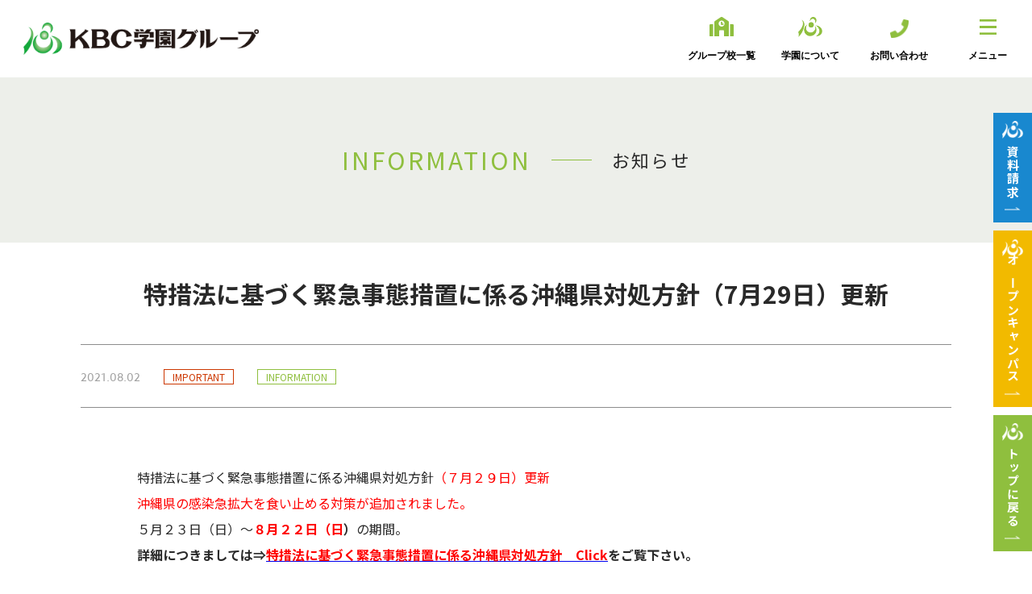

--- FILE ---
content_type: text/html; charset=UTF-8
request_url: https://kbcgroup.jp/10912
body_size: 10194
content:
<!DOCTYPE html>
<html lang="ja">
<head>
<script async src="https://s.yimg.jp/images/listing/tool/cv/ytag.js"></script>
<script>
window.yjDataLayer = window.yjDataLayer || [];
function ytag() { yjDataLayer.push(arguments); }
ytag({"type":"ycl_cookie"});
</script>
<meta charset="utf-8">

<meta name="viewport" content="width=device-width, user-scalable=no, initial-scale=1, maximum-scale=1">
<link rel="icon" href="https://kbcgroup.jp/wp-content/themes/kbcgroup/img/common/favicon.ico" sizes="48x48" type="image/png">
<link rel="apple-touch-icon" href="https://kbcgroup.jp/wp-content/themes/kbcgroup/img/common/apple-touch-icon-180x180.png" sizes="180x180">
<link rel="stylesheet" href="https://use.typekit.net/enk5udd.css">
<script src="https://ajax.googleapis.com/ajax/libs/jquery/3.4.1/jquery.min.js"></script>
<script defer src="https://kbcgroup.jp/wp-content/themes/kbcgroup/js/all.min.js"></script>
<script type="text/javascript" src="https://kbcgroup.jp/wp-content/themes/kbcgroup/js/app.js"></script>
<link href="https://fonts.googleapis.com/css?family=Montserrat:400,500,700i|Noto+Sans+JP:400,700&display=swap" rel="stylesheet">
<link rel="stylesheet" href="https://kbcgroup.jp/wp-content/themes/kbcgroup/style.css">












<link rel="stylesheet" type="text/css" href="https://kbcgroup.jp/wp-content/themes/kbcgroup/css/single.css"/>

<!-- 20220628 GA4 -->
<script async src="https://www.googletagmanager.com/gtag/js?id=G-TGTNFPR594"></script>
<script>
  window.dataLayer = window.dataLayer || [];
  function gtag(){dataLayer.push(arguments);}
  gtag('js', new Date());

  gtag('config', 'G-TGTNFPR594');
</script>

	<style>img:is([sizes="auto" i], [sizes^="auto," i]) { contain-intrinsic-size: 3000px 1500px }</style>
	
		<!-- All in One SEO 4.9.2 - aioseo.com -->
		<title>特措法に基づく緊急事態措置に係る沖縄県対処方針（7月29日）更新 | KBC学園グループ</title>
	<meta name="robots" content="max-snippet:-1, max-image-preview:large, max-video-preview:-1" />
	<meta name="author" content="kbc_master"/>
	<link rel="canonical" href="https://kbcgroup.jp/10912" />
	<meta name="generator" content="All in One SEO (AIOSEO) 4.9.2" />
		<meta property="og:locale" content="ja_JP" />
		<meta property="og:site_name" content="KBC学園グループ | Just another WordPress site" />
		<meta property="og:type" content="article" />
		<meta property="og:title" content="特措法に基づく緊急事態措置に係る沖縄県対処方針（7月29日）更新 | KBC学園グループ" />
		<meta property="og:url" content="https://kbcgroup.jp/10912" />
		<meta property="article:published_time" content="2021-08-02T00:54:30+00:00" />
		<meta property="article:modified_time" content="2021-08-02T00:54:35+00:00" />
		<meta name="twitter:card" content="summary" />
		<meta name="twitter:title" content="特措法に基づく緊急事態措置に係る沖縄県対処方針（7月29日）更新 | KBC学園グループ" />
		<script type="application/ld+json" class="aioseo-schema">
			{"@context":"https:\/\/schema.org","@graph":[{"@type":"Article","@id":"https:\/\/kbcgroup.jp\/10912#article","name":"\u7279\u63aa\u6cd5\u306b\u57fa\u3065\u304f\u7dca\u6025\u4e8b\u614b\u63aa\u7f6e\u306b\u4fc2\u308b\u6c96\u7e04\u770c\u5bfe\u51e6\u65b9\u91dd\uff087\u670829\u65e5\uff09\u66f4\u65b0 | KBC\u5b66\u5712\u30b0\u30eb\u30fc\u30d7","headline":"\u7279\u63aa\u6cd5\u306b\u57fa\u3065\u304f\u7dca\u6025\u4e8b\u614b\u63aa\u7f6e\u306b\u4fc2\u308b\u6c96\u7e04\u770c\u5bfe\u51e6\u65b9\u91dd\uff087\u670829\u65e5\uff09\u66f4\u65b0","author":{"@id":"https:\/\/kbcgroup.jp\/author\/kbc_master#author"},"publisher":{"@id":"https:\/\/kbcgroup.jp\/#organization"},"datePublished":"2021-08-02T09:54:30+09:00","dateModified":"2021-08-02T09:54:35+09:00","inLanguage":"ja","mainEntityOfPage":{"@id":"https:\/\/kbcgroup.jp\/10912#webpage"},"isPartOf":{"@id":"https:\/\/kbcgroup.jp\/10912#webpage"},"articleSection":"IMPORTANT, INFORMATION"},{"@type":"BreadcrumbList","@id":"https:\/\/kbcgroup.jp\/10912#breadcrumblist","itemListElement":[{"@type":"ListItem","@id":"https:\/\/kbcgroup.jp#listItem","position":1,"name":"Home","item":"https:\/\/kbcgroup.jp","nextItem":{"@type":"ListItem","@id":"https:\/\/kbcgroup.jp\/category\/information#listItem","name":"INFORMATION"}},{"@type":"ListItem","@id":"https:\/\/kbcgroup.jp\/category\/information#listItem","position":2,"name":"INFORMATION","item":"https:\/\/kbcgroup.jp\/category\/information","nextItem":{"@type":"ListItem","@id":"https:\/\/kbcgroup.jp\/10912#listItem","name":"\u7279\u63aa\u6cd5\u306b\u57fa\u3065\u304f\u7dca\u6025\u4e8b\u614b\u63aa\u7f6e\u306b\u4fc2\u308b\u6c96\u7e04\u770c\u5bfe\u51e6\u65b9\u91dd\uff087\u670829\u65e5\uff09\u66f4\u65b0"},"previousItem":{"@type":"ListItem","@id":"https:\/\/kbcgroup.jp#listItem","name":"Home"}},{"@type":"ListItem","@id":"https:\/\/kbcgroup.jp\/10912#listItem","position":3,"name":"\u7279\u63aa\u6cd5\u306b\u57fa\u3065\u304f\u7dca\u6025\u4e8b\u614b\u63aa\u7f6e\u306b\u4fc2\u308b\u6c96\u7e04\u770c\u5bfe\u51e6\u65b9\u91dd\uff087\u670829\u65e5\uff09\u66f4\u65b0","previousItem":{"@type":"ListItem","@id":"https:\/\/kbcgroup.jp\/category\/information#listItem","name":"INFORMATION"}}]},{"@type":"Organization","@id":"https:\/\/kbcgroup.jp\/#organization","name":"\u5b66\u6821\u6cd5\u4ebaKBC\u30b0\u30eb\u30fc\u30d7","description":"Just another WordPress site","url":"https:\/\/kbcgroup.jp\/"},{"@type":"Person","@id":"https:\/\/kbcgroup.jp\/author\/kbc_master#author","url":"https:\/\/kbcgroup.jp\/author\/kbc_master","name":"kbc_master","image":{"@type":"ImageObject","@id":"https:\/\/kbcgroup.jp\/10912#authorImage","url":"https:\/\/secure.gravatar.com\/avatar\/d618d7adea172a9e5d01df37d14919d8?s=96&d=mm&r=g","width":96,"height":96,"caption":"kbc_master"}},{"@type":"WebPage","@id":"https:\/\/kbcgroup.jp\/10912#webpage","url":"https:\/\/kbcgroup.jp\/10912","name":"\u7279\u63aa\u6cd5\u306b\u57fa\u3065\u304f\u7dca\u6025\u4e8b\u614b\u63aa\u7f6e\u306b\u4fc2\u308b\u6c96\u7e04\u770c\u5bfe\u51e6\u65b9\u91dd\uff087\u670829\u65e5\uff09\u66f4\u65b0 | KBC\u5b66\u5712\u30b0\u30eb\u30fc\u30d7","inLanguage":"ja","isPartOf":{"@id":"https:\/\/kbcgroup.jp\/#website"},"breadcrumb":{"@id":"https:\/\/kbcgroup.jp\/10912#breadcrumblist"},"author":{"@id":"https:\/\/kbcgroup.jp\/author\/kbc_master#author"},"creator":{"@id":"https:\/\/kbcgroup.jp\/author\/kbc_master#author"},"datePublished":"2021-08-02T09:54:30+09:00","dateModified":"2021-08-02T09:54:35+09:00"},{"@type":"WebSite","@id":"https:\/\/kbcgroup.jp\/#website","url":"https:\/\/kbcgroup.jp\/","name":"KBC\u5b66\u5712\u30b0\u30eb\u30fc\u30d7","description":"Just another WordPress site","inLanguage":"ja","publisher":{"@id":"https:\/\/kbcgroup.jp\/#organization"}}]}
		</script>
		<!-- All in One SEO -->

<link rel='dns-prefetch' href='//www.googletagmanager.com' />
<script type="text/javascript">
/* <![CDATA[ */
window._wpemojiSettings = {"baseUrl":"https:\/\/s.w.org\/images\/core\/emoji\/15.0.3\/72x72\/","ext":".png","svgUrl":"https:\/\/s.w.org\/images\/core\/emoji\/15.0.3\/svg\/","svgExt":".svg","source":{"concatemoji":"https:\/\/kbcgroup.jp\/wp-includes\/js\/wp-emoji-release.min.js?ver=6.7.4"}};
/*! This file is auto-generated */
!function(i,n){var o,s,e;function c(e){try{var t={supportTests:e,timestamp:(new Date).valueOf()};sessionStorage.setItem(o,JSON.stringify(t))}catch(e){}}function p(e,t,n){e.clearRect(0,0,e.canvas.width,e.canvas.height),e.fillText(t,0,0);var t=new Uint32Array(e.getImageData(0,0,e.canvas.width,e.canvas.height).data),r=(e.clearRect(0,0,e.canvas.width,e.canvas.height),e.fillText(n,0,0),new Uint32Array(e.getImageData(0,0,e.canvas.width,e.canvas.height).data));return t.every(function(e,t){return e===r[t]})}function u(e,t,n){switch(t){case"flag":return n(e,"\ud83c\udff3\ufe0f\u200d\u26a7\ufe0f","\ud83c\udff3\ufe0f\u200b\u26a7\ufe0f")?!1:!n(e,"\ud83c\uddfa\ud83c\uddf3","\ud83c\uddfa\u200b\ud83c\uddf3")&&!n(e,"\ud83c\udff4\udb40\udc67\udb40\udc62\udb40\udc65\udb40\udc6e\udb40\udc67\udb40\udc7f","\ud83c\udff4\u200b\udb40\udc67\u200b\udb40\udc62\u200b\udb40\udc65\u200b\udb40\udc6e\u200b\udb40\udc67\u200b\udb40\udc7f");case"emoji":return!n(e,"\ud83d\udc26\u200d\u2b1b","\ud83d\udc26\u200b\u2b1b")}return!1}function f(e,t,n){var r="undefined"!=typeof WorkerGlobalScope&&self instanceof WorkerGlobalScope?new OffscreenCanvas(300,150):i.createElement("canvas"),a=r.getContext("2d",{willReadFrequently:!0}),o=(a.textBaseline="top",a.font="600 32px Arial",{});return e.forEach(function(e){o[e]=t(a,e,n)}),o}function t(e){var t=i.createElement("script");t.src=e,t.defer=!0,i.head.appendChild(t)}"undefined"!=typeof Promise&&(o="wpEmojiSettingsSupports",s=["flag","emoji"],n.supports={everything:!0,everythingExceptFlag:!0},e=new Promise(function(e){i.addEventListener("DOMContentLoaded",e,{once:!0})}),new Promise(function(t){var n=function(){try{var e=JSON.parse(sessionStorage.getItem(o));if("object"==typeof e&&"number"==typeof e.timestamp&&(new Date).valueOf()<e.timestamp+604800&&"object"==typeof e.supportTests)return e.supportTests}catch(e){}return null}();if(!n){if("undefined"!=typeof Worker&&"undefined"!=typeof OffscreenCanvas&&"undefined"!=typeof URL&&URL.createObjectURL&&"undefined"!=typeof Blob)try{var e="postMessage("+f.toString()+"("+[JSON.stringify(s),u.toString(),p.toString()].join(",")+"));",r=new Blob([e],{type:"text/javascript"}),a=new Worker(URL.createObjectURL(r),{name:"wpTestEmojiSupports"});return void(a.onmessage=function(e){c(n=e.data),a.terminate(),t(n)})}catch(e){}c(n=f(s,u,p))}t(n)}).then(function(e){for(var t in e)n.supports[t]=e[t],n.supports.everything=n.supports.everything&&n.supports[t],"flag"!==t&&(n.supports.everythingExceptFlag=n.supports.everythingExceptFlag&&n.supports[t]);n.supports.everythingExceptFlag=n.supports.everythingExceptFlag&&!n.supports.flag,n.DOMReady=!1,n.readyCallback=function(){n.DOMReady=!0}}).then(function(){return e}).then(function(){var e;n.supports.everything||(n.readyCallback(),(e=n.source||{}).concatemoji?t(e.concatemoji):e.wpemoji&&e.twemoji&&(t(e.twemoji),t(e.wpemoji)))}))}((window,document),window._wpemojiSettings);
/* ]]> */
</script>
<link rel='stylesheet' id='envira-tags-tags-frontend-css' href='https://kbcgroup.jp/wp-content/plugins/envira-tags/assets/css/frontend.css?ver=1.13.1' type='text/css' media='all' />
<style id='wp-emoji-styles-inline-css' type='text/css'>

	img.wp-smiley, img.emoji {
		display: inline !important;
		border: none !important;
		box-shadow: none !important;
		height: 1em !important;
		width: 1em !important;
		margin: 0 0.07em !important;
		vertical-align: -0.1em !important;
		background: none !important;
		padding: 0 !important;
	}
</style>
<link rel='stylesheet' id='wp-block-library-css' href='https://kbcgroup.jp/wp-includes/css/dist/block-library/style.min.css?ver=6.7.4' type='text/css' media='all' />
<link rel='stylesheet' id='aioseo/css/src/vue/standalone/blocks/table-of-contents/global.scss-css' href='https://kbcgroup.jp/wp-content/plugins/all-in-one-seo-pack/dist/Lite/assets/css/table-of-contents/global.e90f6d47.css?ver=4.9.2' type='text/css' media='all' />
<style id='classic-theme-styles-inline-css' type='text/css'>
/*! This file is auto-generated */
.wp-block-button__link{color:#fff;background-color:#32373c;border-radius:9999px;box-shadow:none;text-decoration:none;padding:calc(.667em + 2px) calc(1.333em + 2px);font-size:1.125em}.wp-block-file__button{background:#32373c;color:#fff;text-decoration:none}
</style>
<style id='global-styles-inline-css' type='text/css'>
:root{--wp--preset--aspect-ratio--square: 1;--wp--preset--aspect-ratio--4-3: 4/3;--wp--preset--aspect-ratio--3-4: 3/4;--wp--preset--aspect-ratio--3-2: 3/2;--wp--preset--aspect-ratio--2-3: 2/3;--wp--preset--aspect-ratio--16-9: 16/9;--wp--preset--aspect-ratio--9-16: 9/16;--wp--preset--color--black: #000000;--wp--preset--color--cyan-bluish-gray: #abb8c3;--wp--preset--color--white: #ffffff;--wp--preset--color--pale-pink: #f78da7;--wp--preset--color--vivid-red: #cf2e2e;--wp--preset--color--luminous-vivid-orange: #ff6900;--wp--preset--color--luminous-vivid-amber: #fcb900;--wp--preset--color--light-green-cyan: #7bdcb5;--wp--preset--color--vivid-green-cyan: #00d084;--wp--preset--color--pale-cyan-blue: #8ed1fc;--wp--preset--color--vivid-cyan-blue: #0693e3;--wp--preset--color--vivid-purple: #9b51e0;--wp--preset--gradient--vivid-cyan-blue-to-vivid-purple: linear-gradient(135deg,rgba(6,147,227,1) 0%,rgb(155,81,224) 100%);--wp--preset--gradient--light-green-cyan-to-vivid-green-cyan: linear-gradient(135deg,rgb(122,220,180) 0%,rgb(0,208,130) 100%);--wp--preset--gradient--luminous-vivid-amber-to-luminous-vivid-orange: linear-gradient(135deg,rgba(252,185,0,1) 0%,rgba(255,105,0,1) 100%);--wp--preset--gradient--luminous-vivid-orange-to-vivid-red: linear-gradient(135deg,rgba(255,105,0,1) 0%,rgb(207,46,46) 100%);--wp--preset--gradient--very-light-gray-to-cyan-bluish-gray: linear-gradient(135deg,rgb(238,238,238) 0%,rgb(169,184,195) 100%);--wp--preset--gradient--cool-to-warm-spectrum: linear-gradient(135deg,rgb(74,234,220) 0%,rgb(151,120,209) 20%,rgb(207,42,186) 40%,rgb(238,44,130) 60%,rgb(251,105,98) 80%,rgb(254,248,76) 100%);--wp--preset--gradient--blush-light-purple: linear-gradient(135deg,rgb(255,206,236) 0%,rgb(152,150,240) 100%);--wp--preset--gradient--blush-bordeaux: linear-gradient(135deg,rgb(254,205,165) 0%,rgb(254,45,45) 50%,rgb(107,0,62) 100%);--wp--preset--gradient--luminous-dusk: linear-gradient(135deg,rgb(255,203,112) 0%,rgb(199,81,192) 50%,rgb(65,88,208) 100%);--wp--preset--gradient--pale-ocean: linear-gradient(135deg,rgb(255,245,203) 0%,rgb(182,227,212) 50%,rgb(51,167,181) 100%);--wp--preset--gradient--electric-grass: linear-gradient(135deg,rgb(202,248,128) 0%,rgb(113,206,126) 100%);--wp--preset--gradient--midnight: linear-gradient(135deg,rgb(2,3,129) 0%,rgb(40,116,252) 100%);--wp--preset--font-size--small: 13px;--wp--preset--font-size--medium: 20px;--wp--preset--font-size--large: 36px;--wp--preset--font-size--x-large: 42px;--wp--preset--spacing--20: 0.44rem;--wp--preset--spacing--30: 0.67rem;--wp--preset--spacing--40: 1rem;--wp--preset--spacing--50: 1.5rem;--wp--preset--spacing--60: 2.25rem;--wp--preset--spacing--70: 3.38rem;--wp--preset--spacing--80: 5.06rem;--wp--preset--shadow--natural: 6px 6px 9px rgba(0, 0, 0, 0.2);--wp--preset--shadow--deep: 12px 12px 50px rgba(0, 0, 0, 0.4);--wp--preset--shadow--sharp: 6px 6px 0px rgba(0, 0, 0, 0.2);--wp--preset--shadow--outlined: 6px 6px 0px -3px rgba(255, 255, 255, 1), 6px 6px rgba(0, 0, 0, 1);--wp--preset--shadow--crisp: 6px 6px 0px rgba(0, 0, 0, 1);}:where(.is-layout-flex){gap: 0.5em;}:where(.is-layout-grid){gap: 0.5em;}body .is-layout-flex{display: flex;}.is-layout-flex{flex-wrap: wrap;align-items: center;}.is-layout-flex > :is(*, div){margin: 0;}body .is-layout-grid{display: grid;}.is-layout-grid > :is(*, div){margin: 0;}:where(.wp-block-columns.is-layout-flex){gap: 2em;}:where(.wp-block-columns.is-layout-grid){gap: 2em;}:where(.wp-block-post-template.is-layout-flex){gap: 1.25em;}:where(.wp-block-post-template.is-layout-grid){gap: 1.25em;}.has-black-color{color: var(--wp--preset--color--black) !important;}.has-cyan-bluish-gray-color{color: var(--wp--preset--color--cyan-bluish-gray) !important;}.has-white-color{color: var(--wp--preset--color--white) !important;}.has-pale-pink-color{color: var(--wp--preset--color--pale-pink) !important;}.has-vivid-red-color{color: var(--wp--preset--color--vivid-red) !important;}.has-luminous-vivid-orange-color{color: var(--wp--preset--color--luminous-vivid-orange) !important;}.has-luminous-vivid-amber-color{color: var(--wp--preset--color--luminous-vivid-amber) !important;}.has-light-green-cyan-color{color: var(--wp--preset--color--light-green-cyan) !important;}.has-vivid-green-cyan-color{color: var(--wp--preset--color--vivid-green-cyan) !important;}.has-pale-cyan-blue-color{color: var(--wp--preset--color--pale-cyan-blue) !important;}.has-vivid-cyan-blue-color{color: var(--wp--preset--color--vivid-cyan-blue) !important;}.has-vivid-purple-color{color: var(--wp--preset--color--vivid-purple) !important;}.has-black-background-color{background-color: var(--wp--preset--color--black) !important;}.has-cyan-bluish-gray-background-color{background-color: var(--wp--preset--color--cyan-bluish-gray) !important;}.has-white-background-color{background-color: var(--wp--preset--color--white) !important;}.has-pale-pink-background-color{background-color: var(--wp--preset--color--pale-pink) !important;}.has-vivid-red-background-color{background-color: var(--wp--preset--color--vivid-red) !important;}.has-luminous-vivid-orange-background-color{background-color: var(--wp--preset--color--luminous-vivid-orange) !important;}.has-luminous-vivid-amber-background-color{background-color: var(--wp--preset--color--luminous-vivid-amber) !important;}.has-light-green-cyan-background-color{background-color: var(--wp--preset--color--light-green-cyan) !important;}.has-vivid-green-cyan-background-color{background-color: var(--wp--preset--color--vivid-green-cyan) !important;}.has-pale-cyan-blue-background-color{background-color: var(--wp--preset--color--pale-cyan-blue) !important;}.has-vivid-cyan-blue-background-color{background-color: var(--wp--preset--color--vivid-cyan-blue) !important;}.has-vivid-purple-background-color{background-color: var(--wp--preset--color--vivid-purple) !important;}.has-black-border-color{border-color: var(--wp--preset--color--black) !important;}.has-cyan-bluish-gray-border-color{border-color: var(--wp--preset--color--cyan-bluish-gray) !important;}.has-white-border-color{border-color: var(--wp--preset--color--white) !important;}.has-pale-pink-border-color{border-color: var(--wp--preset--color--pale-pink) !important;}.has-vivid-red-border-color{border-color: var(--wp--preset--color--vivid-red) !important;}.has-luminous-vivid-orange-border-color{border-color: var(--wp--preset--color--luminous-vivid-orange) !important;}.has-luminous-vivid-amber-border-color{border-color: var(--wp--preset--color--luminous-vivid-amber) !important;}.has-light-green-cyan-border-color{border-color: var(--wp--preset--color--light-green-cyan) !important;}.has-vivid-green-cyan-border-color{border-color: var(--wp--preset--color--vivid-green-cyan) !important;}.has-pale-cyan-blue-border-color{border-color: var(--wp--preset--color--pale-cyan-blue) !important;}.has-vivid-cyan-blue-border-color{border-color: var(--wp--preset--color--vivid-cyan-blue) !important;}.has-vivid-purple-border-color{border-color: var(--wp--preset--color--vivid-purple) !important;}.has-vivid-cyan-blue-to-vivid-purple-gradient-background{background: var(--wp--preset--gradient--vivid-cyan-blue-to-vivid-purple) !important;}.has-light-green-cyan-to-vivid-green-cyan-gradient-background{background: var(--wp--preset--gradient--light-green-cyan-to-vivid-green-cyan) !important;}.has-luminous-vivid-amber-to-luminous-vivid-orange-gradient-background{background: var(--wp--preset--gradient--luminous-vivid-amber-to-luminous-vivid-orange) !important;}.has-luminous-vivid-orange-to-vivid-red-gradient-background{background: var(--wp--preset--gradient--luminous-vivid-orange-to-vivid-red) !important;}.has-very-light-gray-to-cyan-bluish-gray-gradient-background{background: var(--wp--preset--gradient--very-light-gray-to-cyan-bluish-gray) !important;}.has-cool-to-warm-spectrum-gradient-background{background: var(--wp--preset--gradient--cool-to-warm-spectrum) !important;}.has-blush-light-purple-gradient-background{background: var(--wp--preset--gradient--blush-light-purple) !important;}.has-blush-bordeaux-gradient-background{background: var(--wp--preset--gradient--blush-bordeaux) !important;}.has-luminous-dusk-gradient-background{background: var(--wp--preset--gradient--luminous-dusk) !important;}.has-pale-ocean-gradient-background{background: var(--wp--preset--gradient--pale-ocean) !important;}.has-electric-grass-gradient-background{background: var(--wp--preset--gradient--electric-grass) !important;}.has-midnight-gradient-background{background: var(--wp--preset--gradient--midnight) !important;}.has-small-font-size{font-size: var(--wp--preset--font-size--small) !important;}.has-medium-font-size{font-size: var(--wp--preset--font-size--medium) !important;}.has-large-font-size{font-size: var(--wp--preset--font-size--large) !important;}.has-x-large-font-size{font-size: var(--wp--preset--font-size--x-large) !important;}
:where(.wp-block-post-template.is-layout-flex){gap: 1.25em;}:where(.wp-block-post-template.is-layout-grid){gap: 1.25em;}
:where(.wp-block-columns.is-layout-flex){gap: 2em;}:where(.wp-block-columns.is-layout-grid){gap: 2em;}
:root :where(.wp-block-pullquote){font-size: 1.5em;line-height: 1.6;}
</style>
<link rel='stylesheet' id='wp-pagenavi-css' href='https://kbcgroup.jp/wp-content/plugins/wp-pagenavi/pagenavi-css.css?ver=2.70' type='text/css' media='all' />
<link rel="https://api.w.org/" href="https://kbcgroup.jp/wp-json/" /><link rel="alternate" title="JSON" type="application/json" href="https://kbcgroup.jp/wp-json/wp/v2/posts/10912" /><link rel="EditURI" type="application/rsd+xml" title="RSD" href="https://kbcgroup.jp/xmlrpc.php?rsd" />
<meta name="generator" content="WordPress 6.7.4" />
<link rel='shortlink' href='https://kbcgroup.jp/?p=10912' />
<link rel="alternate" title="oEmbed (JSON)" type="application/json+oembed" href="https://kbcgroup.jp/wp-json/oembed/1.0/embed?url=https%3A%2F%2Fkbcgroup.jp%2F10912" />
<link rel="alternate" title="oEmbed (XML)" type="text/xml+oembed" href="https://kbcgroup.jp/wp-json/oembed/1.0/embed?url=https%3A%2F%2Fkbcgroup.jp%2F10912&#038;format=xml" />
<meta name="generator" content="Site Kit by Google 1.168.0" /><meta name="generator" content="performance-lab 4.0.0; plugins: speculation-rules">
<meta name="generator" content="speculation-rules 1.6.0">

<!-- Google タグ マネージャー スニペット (Site Kit が追加) -->
<script type="text/javascript">
/* <![CDATA[ */

			( function( w, d, s, l, i ) {
				w[l] = w[l] || [];
				w[l].push( {'gtm.start': new Date().getTime(), event: 'gtm.js'} );
				var f = d.getElementsByTagName( s )[0],
					j = d.createElement( s ), dl = l != 'dataLayer' ? '&l=' + l : '';
				j.async = true;
				j.src = 'https://www.googletagmanager.com/gtm.js?id=' + i + dl;
				f.parentNode.insertBefore( j, f );
			} )( window, document, 'script', 'dataLayer', 'GTM-N3274FC3' );
			
/* ]]> */
</script>

<!-- (ここまで) Google タグ マネージャー スニペット (Site Kit が追加) -->
</head>

<body class="post-template-default single single-post postid-10912 single-format-standard">

<div id="wrapper">

<header>
			<p class="logo"><a href="https://kbcgroup.jp" class="blog_title">KBC学園グループ</a></p>
		<div class="navs">
		<div class="menu-header_nav-container"><ul id="menu-header_nav" class="menu"><li id="menu-item-47"><a href="https://kbcgroup.jp/guardian"><span>保護者の方へ</span></a></li>
<li id="menu-item-46"><a href="https://kbcgroup.jp/teachers"><span>中学・高校の先生方へ</span></a></li>
<li id="menu-item-45"><a href="https://kbcgroup.jp/companies"><span>採用企業の皆様へ</span></a></li>
<li id="menu-item-44"><a href="https://kbcgroup.jp/recruit"><span>教職員採用情報</span></a></li>
</ul></div>		<ul class="h_btns">
			<li class="d_menu">
				<a href="#school_nav" class="noscroll"><span>グループ校一覧</span></a>
				<div id="school_nav" class="d_menus"><ul id="menu-school_nav" class="menu"><li id="menu-item-48"><a target="_blank" href="https://www.kbc.ac.jp/">国際電子ビジネス専門学校<i class="fas fa-angle-right"></i></a></li>
<li id="menu-item-49"><a target="_blank" href="https://www.okinawa-o-hara.ac.jp/">沖縄大原簿記公務員専門学校<i class="fas fa-angle-right"></i></a></li>
<li id="menu-item-50"><a target="_blank" href="https://www.lcare.ac.jp/news_event/news/%e3%82%a8%e3%83%ab%e3%82%b1%e3%82%a2%e3%81%8c%e3%83%91%e3%82%a6%e3%83%bc%e3%82%a2%e3%83%83%e3%83%97%e3%81%97%e3%81%a6%e3%83%aa%e3%83%8b%e3%83%a5%e3%83%bc%e3%82%a2%e3%83%ab/">エルケア医療保育専門学校<i class="fas fa-angle-right"></i></a></li>
<li id="menu-item-51"><a target="_blank" href="https://www.ida.ac.jp/">インターナショナルデザインアカデミー<i class="fas fa-angle-right"></i></a></li>
<li id="menu-item-52"><a target="_blank" href="https://www.irc.ac.jp/">インターナショナルリゾートカレッジ<i class="fas fa-angle-right"></i></a></li>
<li id="menu-item-53"><a target="_blank" href="https://www.pet.ac.jp/">沖縄ペットワールド専門学校<i class="fas fa-angle-right"></i></a></li>
<li id="menu-item-54"><a target="_blank" href="https://www.bmode.ac.jp/">ビューティーモードカレッジ<i class="fas fa-angle-right"></i></a></li>
<li id="menu-item-55"><a target="_blank" href="https://hi.ida.ac.jp/">KBC高等学院 | 未来高等学校 沖縄学習センター<i class="fas fa-angle-right"></i></a></li>
</ul></div>			</li>
			<li class="d_menu">
				<a href="#about_nav" class="noscroll"><span>学園について</span></a>
				<div id="about_nav" class="d_menus"><ul id="menu-about_nav" class="menu"><li id="menu-item-58"><a href="https://kbcgroup.jp/philosophy">学園長・理事長挨拶／企業理念・教育理念<i class="fas fa-angle-right"></i></a></li>
<li id="menu-item-61"><a href="https://kbcgroup.jp/mind">私たちKBC学園の想い<i class="fas fa-angle-right"></i></a></li>
<li id="menu-item-60"><a href="https://kbcgroup.jp/support">就職サポート<i class="fas fa-angle-right"></i></a></li>
<li id="menu-item-59"><a href="https://kbcgroup.jp/scholarship">学費支援制度<i class="fas fa-angle-right"></i></a></li>
<li id="menu-item-56"><a href="https://kbcgroup.jp/history">KBC学園の沿革<i class="fas fa-angle-right"></i></a></li>
<li id="menu-item-57"><a href="https://kbcgroup.jp/business">事業領域｜グループ一覧<i class="fas fa-angle-right"></i></a></li>
</ul></div>			</li>
			<li><a href="/contact"><span>お問い合わせ</span></a></li>
			<li><a href="#nav" class="modalBtn noscroll"><span>メニュー</span></a></li>
		</ul>
	</div>
</header>
<main>


<section id="mv">
	<div class="titles">
		<span>INFORMATION</span>
		<h1>お知らせ</h1>
	</div>
</section>

<section id="sec_content">
	<div class="inner2">
		<h2>特措法に基づく緊急事態措置に係る沖縄県対処方針（7月29日）更新</h2>
		<p>
    	<span class="date">2021.08.02</span>
							<span class="cat cat13">IMPORTANT</span>
							<span class="cat cat12">INFORMATION</span>
					</p>
    <div><p>特措法に基づく緊急事態措置に係る沖縄県対処方針<span style="color: #ff0000;">（７月２９日）更新</span></p>
<p><span style="color: #ff0000;">沖縄県の感染急拡大を食い止める対策が追加されました。</span></p>
<p>５月２３日（日）～<strong><span style="color: #ff0000;">８月２２日（日</span>）</strong>の期間。</p>
<h4>詳細につきましては⇒<a href="https://kbcgroup.jp/wp-content/uploads/2021/08/0729.pdf"><span style="color: #ff0000;">特措法に基づく緊急事態措置に係る沖縄県対処方針　Click</span></a>をご覧下さい。</h4>
</div>
	</div>
</section>

<div class="next_prev">
  <div class="inner2">
    <div>
      <p><a href="https://kbcgroup.jp/10856" rel="prev">前へ</a></p>
      <p><a href="/information"><i class="fas fa-th"></i></a></p>
      <p><a href="https://kbcgroup.jp/10923" rel="next">次へ</a></p>
    </div>
  </div>
</div>


</main>
<footer>
  <div id="fwrap1">
    <div class="inner2">
      <div>
        <div>
          <p>KBC学園の教育について</p>
          <div class="menu-fnav1-container"><ul id="menu-fnav1" class="menu"><li><a href="https://kbcgroup.jp/system">KBC学園だからできる教育</a></li>
<li><a href="https://kbcgroup.jp/jissen">職業実践専門課程</a></li>
<li><a href="https://kbcgroup.jp/kokorozashi">志学</a></li>
</ul></div>        </div>
        <div>
          <p>進路に迷っている高校生の皆さんへ</p>
          <div class="menu-fnav2-container"><ul id="menu-fnav2" class="menu"><li><a href="https://kbcgroup.jp/shinro">進路について考える</a></li>
<li><a href="https://kbcgroup.jp/subject-search">興味のある学科から学校を探す</a></li>
<li><a href="https://kbcgroup.jp/genre-search">興味のある職業・分野から学校を探す</a></li>
</ul></div>        </div>
        <div>
          <p>KBC学園について</p>
          <div class="menu-fnav3-container"><ul id="menu-fnav3" class="menu"><li><a href="https://kbcgroup.jp/philosophy">学園長・理事長のご挨拶</a></li>
<li><a href="https://kbcgroup.jp/support">KBC学園の就職サポート</a></li>
<li><a href="https://kbcgroup.jp/scholarship">KBC学園の学費支援制度</a></li>
<li><a href="https://kbcgroup.jp/history">沿革</a></li>
<li><a href="https://kbcgroup.jp/public">情報公開</a></li>
<li><a target="_blank" href="https://kbcgroup.jp/wp-content/themes/kbcgroup/dl/privacy-policy.pdf">プライバシー・ポリシー</a></li>
</ul></div>        </div>
        <div>
          <div class="menu-fnav4-container"><ul id="menu-fnav4" class="menu"><li><a href="https://kbcgroup.jp/recruit">教職員採用情報</a></li>
<li><a href="https://kbcgroup.jp/companies">採用企業の皆様へ</a></li>
<li><a href="https://kbcgroup.jp/teachers">中学・高校の先生方へ</a></li>
<li><a href="https://kbcgroup.jp/guardian">保護者の方へ</a></li>
</ul></div>        </div>
      </div>
    </div>
  </div>
  <div id="fwrap2">
    <div class="inner2">
      <div>
        <div>
          <p><a href="/"><img src="https://kbcgroup.jp/wp-content/themes/kbcgroup/img/common/flogo.png" alt="KBC GROUP" /></a></p>
        </div>
        <div>
          <p>グループ校</p>
          <div>

              <div>
                <a href="https://www.kbc.ac.jp/" target="_blank">専修学校<br>国際電子ビジネス専門学校</a><br>
                <a href="tel:0120611590">0120-611-590</a>
              </div>
              <div>
                <a href="https://www.okinawa-o-hara.ac.jp/" target="_blank">専修学校<br>沖縄大原簿記公務員専門学校</a><br>
                <a href="tel:098-861-1492">098-861-1492</a>
              </div>
              <div>
                <a href="https://www.lcare.ac.jp/news_event/news/%e3%82%a8%e3%83%ab%e3%82%b1%e3%82%a2%e3%81%8c%e3%83%91%e3%82%a6%e3%83%bc%e3%82%a2%e3%83%83%e3%83%97%e3%81%97%e3%81%a6%e3%83%aa%e3%83%8b%e3%83%a5%e3%83%bc%e3%82%a2%e3%83%ab/" target="_blank">専修学校<br>エルケア医療保育専門学校</a><br>
                <a href="tel:098-860-7445">098-860-7445</a>
              </div>
              <div>
                <a href="https://www.ida.ac.jp/" target="_blank">専修学校<br>インターナショナルデザインアカデミー</a><br>
                <a href="tel:0120268262">0120-268-262</a><br>&nbsp;
              </div>
              <div>
                <a href="https://www.irc.ac.jp/" target="_blank">専修学校<br>インターナショナルリゾートカレッジ</a><br>
                <a href="tel:0120069154">0120-069-154</a>
              </div>
              <div>
                <a href="https://www.pet.ac.jp/" target="_blank">専修学校<br>沖縄ペットワールド専門学校</a><br>
                <a href="tel:0120158285">0120-158-285</a>
              </div>
              <div>
                <a href="https://www.bmode.ac.jp/" target="_blank">専修学校<br>ビューティーモードカレッジ</a><br>
                <a href="tel:0989413159">098-941-3159</a>
              </div>
              <div>
                <a href="https://hi.ida.ac.jp/" target="_blank">KBC高等学院<br>未来高等学校 沖縄学習センター</a><br>
                <a href="tel:0120784361">0120-784-361</a>
              </div>
              <div>
                <dl>
                  <dt>学校法人KBC学園グループ</dt>
                  <dd>〒900-0025 沖縄県那覇市壷川3-5-3（3F）</dd>
                </dl>
              </div>

          </div>
        </div>
      </div>
    </div>
    <a href="#wrapper"><i class="fas fa-angle-up"></i></a>
    <p class="copy">&copy;2026 学校法人KBC学園グループ. All rights reserved.</p>
  </div>
</footer>

<div class="fix_btns">
  <a href="/request" id="fix_req">資料請求</a>
  <a href="/oc" id="fix_oc">オープン<br>キャンパス</a>
      <a href="/" id="fix_top">トップに戻る</a>
  </div>

</div><!--/#wrapper-->


<div id="nav">
  <div class="overlay"></div>
  <div class="modal">
    <div id="m1">
      <div><img src="https://kbcgroup.jp/wp-content/themes/kbcgroup/img/common/menu_logo.png" alt="KBC GROUP" /></div>
      <div><p class="close">close</p></div>
    </div>
    <div class="modal_wrap">
      <dl id="m4">
        <dt>グループ校一覧</dt>
        <dd>
          <div>
            <a href="https://www.kbc.ac.jp/" target="_blank">国際電子ビジネス<br>専門学校<i class="fas fa-angle-right"></i></a>
            <a href="https://www.okinawa-o-hara.ac.jp/" target="_blank">沖縄大原簿記公務員<br>専門学校<i class="fas fa-angle-right"></i></a>
            <a href="https://www.lcare.ac.jp/" target="_blank">エルケア医療保育<br>専門学校<i class="fas fa-angle-right"></i></a>
            <a href="https://www.ida.ac.jp/" target="_blank">インターナショナル<br>デザインアカデミー<i class="fas fa-angle-right"></i></a>
            <a href="https://www.irc.ac.jp/" target="_blank">インターナショナル<br>リゾートカレッジ<i class="fas fa-angle-right"></i></a>
            <a href="https://www.pet.ac.jp/" target="_blank">沖縄ペットワールド<br>専門学校<i class="fas fa-angle-right"></i></a>
            <a href="https://www.bmode.ac.jp/" target="_blank">ビューティーモード<br>カレッジ<i class="fas fa-angle-right"></i></a>
            <a href="https://hi.ida.ac.jp/" target="_blank">未来高等学校<br>沖縄学習センター<i class="fas fa-angle-right"></i></a>
          </div>
        </dd>
      </dl>
      <dl>
        <dt>進路に迷っている高校生の皆さんへ</dt>
        <dd class="m_list">
          <div class="menu-course_nav-container"><ul id="menu-course_nav" class="menu"><li id="menu-item-64"><a href="https://kbcgroup.jp/shinro">進路について考える<i class="fas fa-angle-right"></i></a></li>
<li id="menu-item-63"><a href="https://kbcgroup.jp/subject-search">興味のある学科から学校を探す<i class="fas fa-angle-right"></i></a></li>
<li id="menu-item-62"><a href="https://kbcgroup.jp/genre-search">興味のある職業・分野から学校を探す<i class="fas fa-angle-right"></i></a></li>
</ul></div>        </dd>
      </dl>
      <dl>
        <dt>KBC学園について</dt>
         <dd class="m_list">
           <div class="menu-about_nav-container"><ul id="menu-about_nav-1" class="menu"><li id="menu-item-58"><a href="https://kbcgroup.jp/philosophy">学園長・理事長挨拶／企業理念・教育理念<i class="fas fa-angle-right"></i></a></li>
<li id="menu-item-61"><a href="https://kbcgroup.jp/mind">私たちKBC学園の想い<i class="fas fa-angle-right"></i></a></li>
<li id="menu-item-60"><a href="https://kbcgroup.jp/support">就職サポート<i class="fas fa-angle-right"></i></a></li>
<li id="menu-item-59"><a href="https://kbcgroup.jp/scholarship">学費支援制度<i class="fas fa-angle-right"></i></a></li>
<li id="menu-item-56"><a href="https://kbcgroup.jp/history">KBC学園の沿革<i class="fas fa-angle-right"></i></a></li>
<li id="menu-item-57"><a href="https://kbcgroup.jp/business">事業領域｜グループ一覧<i class="fas fa-angle-right"></i></a></li>
</ul></div>         </dd>
      </dl>
      <dl>
        <dt>KBC学園の教育について</dt>
        <dd>
          <div class="menu-edu_nav-container"><ul id="menu-edu_nav" class="menu"><li id="menu-item-66"><a href="https://kbcgroup.jp/system">KBC学園だからできる教育<i class="fas fa-angle-right"></i></a></li>
<li id="menu-item-65"><a href="https://kbcgroup.jp/jissen">職業実践専門課程<i class="fas fa-angle-right"></i></a></li>
<li id="menu-item-67"><a href="https://kbcgroup.jp/kokorozashi">志学 ー こころざしがく<i class="fas fa-angle-right"></i></a></li>
</ul></div>          <div id="m5">
            <p><span>具体的な取り組みのご紹介</span></p>
            <div>
              <a href="/corp_kbc">企業<br>×<br>KBC学園</a>
              <a href="/corp_edu_kbc">企業・教育機関<br>×<br>KBC学園</a>
              <a href="/area_kbc">地域<br>×<br>KBC学園</a>
            </div>
          </div>
        </dd>
      </dl>
      <a href="https://kbcgroup.jp/recruit">教職員採用情報<i class="fas fa-angle-right"></i></a>
      <div id="m2">
        <a href="https://kbcgroup.jp/rental"><span><i class="fas fa-briefcase"></i></span>貸し教室<br>貸し会議室</a>
        <a href="https://kbcgroup.jp/contact"><span><i class="fas fa-phone"></i></span>各校への<br>お問合せ一覧</a>
      </div>
      <dl id="m3">
        <dt>訪問者別メニュー</dt>
        <dd>
          <div>
            <a href="https://kbcgroup.jp/guardian"><span><i class="fas fa-heart"></i></span>保護者の方へ</a>
            <a href="https://kbcgroup.jp/teachers"><span><i class="fas fa-user-tie"></i></span>中学・高校の<br>先生方へ</a>
            <a href="https://kbcgroup.jp/companies"><span><i class="fas fa-handshake"></i></span>採用企業の<br>皆様へ</a>
          </div>
        </dd>
      </dl>
      <div id="m6">
        <p><img src="https://kbcgroup.jp/wp-content/themes/kbcgroup/img/common/menu_logo.png" alt="KBC GROUP" /></p>
        <p class="close">閉じる</p>
      </div>
    </div>
  </div>
</div>

<script type="speculationrules">
{"prerender":[{"source":"document","where":{"and":[{"href_matches":"\/*"},{"not":{"href_matches":["\/wp-*.php","\/wp-admin\/*","\/wp-content\/uploads\/*","\/wp-content\/*","\/wp-content\/plugins\/*","\/wp-content\/themes\/kbcgroup\/*","\/*\\?(.+)"]}},{"not":{"selector_matches":"a[rel~=\"nofollow\"]"}},{"not":{"selector_matches":".no-prerender"}}]},"eagerness":"moderate"}]}
</script>
		<!-- Google タグ マネージャー (noscript) スニペット (Site Kit が追加) -->
		<noscript>
			<iframe src="https://www.googletagmanager.com/ns.html?id=GTM-N3274FC3" height="0" width="0" style="display:none;visibility:hidden"></iframe>
		</noscript>
		<!-- (ここまで) Google タグ マネージャー (noscript) スニペット (Site Kit が追加) -->
		<script type="module"  src="https://kbcgroup.jp/wp-content/plugins/all-in-one-seo-pack/dist/Lite/assets/table-of-contents.95d0dfce.js?ver=4.9.2" id="aioseo/js/src/vue/standalone/blocks/table-of-contents/frontend.js-js"></script>

<script async>
ytag({
  "type":"yjad_retargeting",
  "config":{
    "yahoo_retargeting_id": "FYXHMFRNG9",
    "yahoo_retargeting_label": "",
    "yahoo_retargeting_page_type": "",
    "yahoo_retargeting_items":[
      {item_id: 'i1', category_id: '', price: '', quantity: ''},
      {item_id: 'i2', category_id: '', price: '', quantity: ''},
      {item_id: 'i3', category_id: '', price: '', quantity: ''}
    ]
  }
});
</script>
</body>
</html>


--- FILE ---
content_type: text/css
request_url: https://kbcgroup.jp/wp-content/themes/kbcgroup/style.css
body_size: 5038
content:
/*
Theme Name: KBCグループテーマ
Theme URI: https://kbcgroup.jp
Description: KBCグループテーマ（2019-2020リニューアル）
Version: 1.0
Author: One by One
Author URI: https://kbcgroup.jp/wp-content/themes/kbcgroup
*/

@charset "UTF-8";

/*
html5doctor.com Reset Stylesheet
v1.6.1
Last Updated: 2010-09-17
Author: Richard Clark - http://richclarkdesign.com
Twitter: @rich_clark
*/
form.post-password-form {
    padding: 1em;
}
ol.kbc_photos_ol {
    text-align: left;
    width: 98%;
    max-width: 960px;
    display: block;
    margin-left: auto;
    margin-right: auto;
    margin-top: 2em;
    margin-bottom: 2em;
    font-size: 1.3em;
    line-height: 1.6em;
	list-style-position: inside;
}
ol.kbc_photos_ol li {
    margin-bottom: 1em;
}

html, body, div, span, object, iframe,
h1, h2, h3, h4, h5, h6, p, blockquote, pre,
abbr, address, cite, code,
del, dfn, em, img, ins, kbd, q, samp,
small, strong, sub, sup, var,
b, i,
dl, dt, dd, ol, ul, li,
fieldset, form, label, legend,
table, caption, tbody, tfoot, thead, tr, th, td,
article, aside, canvas, details, figcaption, figure,
footer, header, hgroup, menu, nav, section, summary,
time, mark, audio, video {
    margin:0;
    padding:0;
    border:0;
    outline:0;
    font-size:100%;
    vertical-align:baseline;
    background:transparent;
}

body {
    line-height:1;
}

article,aside,details,figcaption,figure,
footer,header,hgroup,menu,nav,section {
    display:block;
}

nav ul {
    list-style:none;
}

blockquote, q {
    quotes:none;
}

blockquote:before, blockquote:after,
q:before, q:after {
    content:'';
    content:none;
}

a {
    margin:0;
    padding:0;
    font-size:100%;
    vertical-align:baseline;
    background:transparent;
}

/* change colours to suit your needs */
ins {
    background-color:#ff9;
    color:#000;
    text-decoration:none;
}

/* change colours to suit your needs */
mark {
    background-color:#ff9;
    color:#000;
    font-style:italic;
    font-weight:bold;
}

del {
    text-decoration: line-through;
}

abbr[title], dfn[title] {
    border-bottom:1px dotted;
    cursor:help;
}

table {
    border-collapse:collapse;
    border-spacing:0;
}

/* change border colour to suit your needs */
hr {
    display:block;
    height:1px;
    border:0;
    border-top:1px solid #cccccc;
    margin:1em 0;
    padding:0;
}

input, select {
    vertical-align:middle;
}

* {
  box-sizing: border-box;
}
html {
  font-family: "Noto Sans JP", "游ゴシック体", "Yu Gothic", YuGothic, "ヒラギノ角ゴ Pro", "Hiragino Kaku Gothic Pro", "メイリオ", Meiryo, "MS Pゴシック", "MS PGothic", sans-serif;
  font-size: 62.5%;
  font-weight: normal;
}
body {
  color: #292929;
  font-size: 1.6rem;
}

.sp {
  display: none;
}
.inner {
  margin: 0 auto;
  position: relative;
  width: 1290px;
}
.inner2 {
  margin: 0 auto;
  position: relative;
  width: 1080px;
}
.outer {
  margin: 0 auto;
  position: relative;
  width: 1200px;
}
.center {
  text-align: center;
}
img {
  height: auto;
  max-width: 100%;
}
.ac > dt {
  cursor: pointer;
}
.ac > dd {
  display: none;
}

/*======================================================================
||
||    header
||
======================================================================*/

header {
  box-sizing: border-box;
  height: 96px;
  left: 0;
  position: fixed;
  top: 0;
  -webkit-transition: all 0.5s ease;
  -moz-transition: all 0.5s ease;
  -o-transition: all 0.5s ease;
  transition: all  0.5s ease;
	width: 100%;
  z-index: 1000;
}
header.scrolled {
  background: #fff;
  box-shadow: 0px 0px 6px 3px #ccc;
}
.logo a {
  background: url(img/common/logo.png) no-repeat center center / auto 40px;
  display: block;
  height: 96px;
  position: relative;
  text-indent: -9999em;
  width: 350px;
}
.navs {
  display: flex;
  position: absolute;
  right: 0;
  top: 0;
}
#menu-header_nav {
  display: table;
}
#menu-header_nav li {
  display: table-cell;
  height: 96px;
  vertical-align: middle;
  width: 130px;
}
#menu-header_nav li:nth-of-type(2) {
  width: 165px;
}
#menu-header_nav li a {
  color: #000;
  display: inline-block;
  font-family: "游ゴシック体", "Yu Gothic", YuGothic, "ヒラギノ角ゴ Pro", "Hiragino Kaku Gothic Pro", "メイリオ", Meiryo, "MS Pゴシック", "MS PGothic", sans-serif;
  font-size: 1.3rem;
  font-weight: bold;
  text-decoration: none;
}
#menu-header_nav li a span {
  box-sizing: border-box;
  display: block;
  padding: 10px 0 9px;
}
#menu-header_nav li a:hover span {
  border-bottom: 1px solid #8FBF3E;
}
.h_btns {
  display: flex;
  list-style: none;
}
.h_btns > li {
  width: 110px;
}
.h_btns > li > a {
  background-image: linear-gradient(to right, transparent 50%, rgba(143,191,62,0.5) 50%);
  background-position: 0 0;
  background-size: 200% auto;
  box-sizing: border-box;
  color: #000;
  display: block;
  font-family: "游ゴシック体", "Yu Gothic", YuGothic, "ヒラギノ角ゴ Pro", "Hiragino Kaku Gothic Pro", "メイリオ", Meiryo, "MS Pゴシック", "MS PGothic", sans-serif;
  font-size: 1.2rem;
  font-weight: bold;
  height: 96px;
  position: relative;
  text-align: center;
  text-decoration: none;
  transition: background 0.3s;
}
.h_btns > li:hover > a {
  background-position: -100% 0;
  color: #fff;
}
.h_btns > li.d_menu > a {
  cursor: default;
}
.h_btns > li > a > span {
  display: block;
  padding: 63px 0 0;
}
.h_btns > li:nth-of-type(1) > a > span {
  background: url(img/common/schools.png) no-repeat center 21px / 30px auto;
}
.h_btns > li:nth-of-type(2) > a > span {
  background: url(img/common/mini_logo.png) no-repeat center 21px / 30px auto;
}
.h_btns > li:nth-of-type(3) > a > span {
  background: url(img/common/phone.png) no-repeat center 23px / 24px auto;
}
.h_btns > li:nth-of-type(4) > a > span {
  background: url(img/common/hamburger.png) no-repeat center 24px / 21px auto;
}
.h_btns > li:nth-of-type(1):hover > a > span {
  background: url(img/common/schools_on.png) no-repeat center 21px / 30px auto;
}
.h_btns > li:nth-of-type(2):hover > a > span {
  background: url(img/common/mini_logo_on.png) no-repeat center 21px / 30px auto;
}
.h_btns > li:nth-of-type(3):hover > a > span {
  background: url(img/common/phone_on.png) no-repeat center 23px / 24px auto;
}
.h_btns > li:nth-of-type(4):hover > a > span {
  background: url(img/common/hamburger_on.png) no-repeat center 24px / 21px auto;
}
.d_menus {
  display: none;
  overflow-y: scroll;
  position: absolute;
  right: 0;
  top: 96px;
  width: 440px;
}
.d_menus ul {
  border: 1px solid #8FBF3E;
  list-style: none;
}
.d_menus ul li {
  background: #E3F4D0;
  border-bottom: 1px solid #8FBF3E;
}
.d_menus ul li:last-of-type {
  border: none;
}
.d_menus ul li a {
  color: #3E8247;
  display: block;
  height: 60px;
  line-height: 60px;
  padding: 0 10px;
  position: relative;
  text-decoration: none;
}
.d_menus ul li a:hover {
  background: rgba(24,157,0,0.3);
}
.d_menus ul li a i,
.d_menus ul li a svg {
  display: block;
  height: 60px;
  line-height: 60px;
  position: absolute;
  right: 15px;
  top: 0;
}
#nav {
  overflow: hidden;
}
.overlay {
  background: rgba(0,0,0,0.5);
  display: none;
  height: 100%;
  left: 0;
  position: fixed;
  top: 0;
  width: 100%;
  z-index: 1;
}
.modal {
  box-sizing: border-box;
  display: none;
/*  height: 100%;*/
  margin: auto;
/*  overflow-y: scroll;*/
  padding: 96px 0 0;
  position: fixed;
  right: 0;
  top: 0;
  -webkit-overflow-scrolling: touch;
  width: 440px;
  z-index: 2;
}
#m1 {
  background: #8FBF3E;
  display: table;
  position: fixed;
  right: 0;
  top: 0;
  width: 440px;
}
#m1 > div {
  display: table-cell;
  vertical-align: middle;
}
#m1 > div:nth-of-type(1) {
  padding: 0 0 0 10px;
  width: calc(100% - 96px);
}
#m1 > div:nth-of-type(1) img {
  width: 75%;
}
#m1 > div:nth-of-type(2) .close {
  background: #fff url(img/common/close.png) no-repeat center center / 24px auto;
  cursor: pointer;
  height: 96px;
  text-indent: -9999em;
  width: 96px;
}
.modal_wrap {
  background: #8FBF3E;
  height: calc(100vh - 96px);
  overflow-x: hidden;
  overflow-y: scroll;
}
#m2 {
  display: flex;
}
#m2 a {
  background: #F5FF00;
  box-sizing: border-box;
  color: #3E8247;
  display: block;
  line-height: 1.2em;
  padding: 18px 0 12px;
  text-align: center;
  text-decoration: none;
  width: 50%;
}
#m2 a:last-child {
  border-left: 1px solid #8FBF3E;
}
#m2 a span {
  background: #8FBF3E;
  border-radius: 50%;
  color: #fff;
  display: block;
  font-size: 2.4rem;
  height: 45px;
  line-height: 45px;
  margin: 0 auto 10px;
  text-align: center;
  width: 45px;
}
.modal dl dt {
  background: #3E8247 url(img/common/menu_plus.png) no-repeat right 10px center / 34px auto;
  border-top: 1px solid #8FBF3E;
  color: #fff;
  cursor: pointer;
  height: 55px;
  line-height: 55px;
  padding: 0 10px;
}
.modal dl.open dt {
  background-image: url(img/common/menu_minus.png);
}
.modal dl#m3 dt {
  background-color: #fff;
  color: #3E8247;
  text-align: center;
}
.modal dl dd {
  display: none;
}
.modal dl#m3 dd > div {
  border-top: 1px solid #8FBF3E;
  display: flex;
}
.modal dl#m3 dd > div a {
  background: #fff;
  box-sizing: border-box;
  color: #3E8247;
  display: block;
  line-height: 1.2em;
  padding: 15px 0;
  text-align: center;
  text-decoration: none;
  width: calc(100% / 3);
}
.modal dl#m3 dd > div a:nth-of-type(n+2) {
  border-left: 1px solid #8FBF3E;
}
.modal dl#m3 dd > div a i,
.modal dl#m3 dd > div a svg {
  display: block;
  font-size: 2.8rem;
  margin: 0 auto 12px;
}
.modal dl#m4 dd > div {
  display: flex;
  flex-wrap: wrap;
}
.modal dl#m4 dd > div a {
  background: #E3F4D0;
  border-top: 1px solid #8FBF3E;
  box-sizing: border-box;
  color: #3E8247;
  display: block;
  height: 84px;
  line-height: 1.3em;
  padding: 20px 10px;
  position: relative;
  text-decoration: none;
  width: 50%;
}
.modal dl#m4 dd > div a:nth-of-type(2n) {
  border-left: 1px solid #8FBF3E;
}
.modal dl#m4 dd > div a i,
.modal dl#m4 dd > div a svg {
  height: 84px;
  line-height: 84px;
  position: absolute;
  right: 10px;
  top: 0;
}
.modal_wrap > a {
  background: #3E8247;
  border-top: 1px solid #8FBF3E;
  color: #fff;
  display: block;
  height: 55px;
  line-height: 55px;
  padding: 0 10px;
  position: relative;
  text-decoration: none;
}
.modal_wrap > a i,
.modal_wrap > a svg {
  height: 55px;
  line-height: 55px;
  position: absolute;
  right: 10px;
  top: 0;
}
.modal dl dd.m_list a,
#menu-edu_nav a {
  background: #E3F4D0;
  border-top: 1px solid #8FBF3E;
  color: #3E8247;
  display: block;
  height: 55px;
  line-height: 55px;
  padding: 0 10px;
  position: relative;
  text-decoration: none;
}
.modal dl dd.m_list a i,
.modal dl dd.m_list a svg,
#menu-edu_nav a i,
#menu-edu_nav a svg {
  height: 55px;
  line-height: 55px;
  position: absolute;
  right: 10px;
  top: 0;
}
#m5 {
  background: #E3F4D0;
  border-top: 1px solid #8FBF3E;
  padding: 20px 0 0;
}
#m5 p {
  text-align: center;
}
#m5 p span {
  background: #3E8247;
  border-radius: 15px;
  color: #fff;
  display: inline-block;
  font-size: 18px;
  height: 30px;
  line-height: 30px;
  padding: 0 38px;
}
#m5 div {
  display: flex;
  margin: 20px 0 0;
}
#m5 div a {
  box-sizing: border-box;
  color: #555;
  font-weight: bold;
  padding: 10px 0;
  text-align: center;
  text-decoration: none;
  width: calc(100% / 3);
}
#m5 div a:nth-of-type(n+2) {
  border-left: 1px solid #8FBF3E;
}
#m6 {
  padding: 34px 10px;
  text-align: center;
}
#m6 img {
  width: 75%;
}
#m6 span {
  color: #fff;
  font-size: 18px;
}
#m6 .close {
  background: #fff url(img/common/close.png) no-repeat center top 18px / 25px auto;
  border-radius: 50%;
  box-sizing: border-box;
  color: #8FBF3E;
  cursor: pointer;
  font-size: 1.2rem;
  font-weight: bold;
  height: 80px;
  margin: 30px auto 0;
  padding: 50px 0 0;
  width: 80px;
}


/*======================================================================
||
||    footer
||
======================================================================*/

footer {
  border-top: 2px solid #8fbf3e;
  margin-top: 110px;
  position: relative;
}
footer #fwrap1 {
  background: #f8f8f8;
  padding: 20px 0;
}
footer #fwrap2 {
  background: #132f45;
  padding: 30px 0 10px;
}
footer #fwrap1 .inner2 > div {
  display: flex;
}
footer #fwrap1 .inner2 > div > div {
  border-right: 1px solid #d8d8d8;
  box-sizing: border-box;
  padding: 10px 40px;
}
footer #fwrap1 .inner2 > div > div:last-of-type {
  border: none;
}
footer #fwrap1 .inner2 > div > div p {
  margin-bottom: 25px;
}
footer #fwrap1 .inner2 > div > div ul {
  list-style: none;
}
footer #fwrap1 .inner2 > div > div ul li {
  margin: 0 0 15px;
}
footer #fwrap1 .inner2 > div > div ul li:last-of-type {
  margin: 0;
}
footer #fwrap1 .inner2 > div > div ul li a {
  color: #292929;
  font-size: 1.4rem;
  text-decoration: none;
}
footer #fwrap1 .inner2 > div > div ul li a:hover {
  text-decoration: underline;
}
footer #fwrap2 .inner2 > div > div:nth-of-type(1) {
  box-sizing: border-box;
  padding-right: 80px;
  /*width: 345px;*/
}
footer #fwrap2 .inner2 > div > div:nth-of-type(2) {
  margin: 40px 0 0;
  /*width: calc(100% - 345px);*/
}
footer #fwrap2 .inner2 > div > div:nth-of-type(1) > p {
  width: 260px;
}
footer #fwrap2 .inner2 dl {
  color: #fff;
  line-height: 1.5em;
  margin: 22px 0 0;
}
footer #fwrap2 .inner2 > div > div:nth-of-type(1) dl dt {
  font-weight: bold;
}
footer #fwrap2 .inner2 > div > div:nth-of-type(1) dl dd {
  font-size: 1.4rem;
}
footer #fwrap2 .inner2 > div > div:nth-of-type(1) > a {
  border: 2px solid #fff;
  border-radius: 25px;
  box-sizing: border-box;
  color: #fff;
  display: block;
  font-size: 1.8rem;
  height: 50px;
  line-height: 46px;
  margin: 18px 0 0;
  text-align: center;
  text-decoration: none;
  width: 205px;
}
footer #fwrap2 .inner2 > div > div:nth-of-type(1) > a:hover {
  background: #8fbf3e;
}
footer #fwrap2 .inner2 > div > div:nth-of-type(2) p {
  border-bottom: 1px solid #747f87;
  color: #fff;
  font-weight: bold;
  padding-bottom: 12px;
}
footer #fwrap2 .inner2 > div > div:nth-of-type(2) > div {
  display: flex;
  flex-wrap: wrap;
  margin: 15px 0 0;
}
footer #fwrap2 .inner2 > div > div:nth-of-type(2) > div > div {
  border-bottom: 1px solid #747f87;
  padding: 18px 0;
  width: calc((100% - 80px) / 2);
}
footer #fwrap2 .inner2 > div > div:nth-of-type(2) > div > div:nth-of-type(2n) {
  margin-left: 80px;
}
footer #fwrap2 .inner2 > div > div:nth-of-type(2) > div > div:last-child {
  border: none;
}
footer #fwrap2 .inner2 > div > div:nth-of-type(2) a {
  color: #fff;
  display: inline-block;
  line-height: 1.2em;
  text-decoration: none;
}
footer #fwrap2 .inner2 > div > div:nth-of-type(2) a:last-of-type {
  font-family: 'Montserrat', sans-serif;
  font-size: 500;
  margin: 5px 0 0;
}
footer #fwrap2 .inner2 > div > div:nth-of-type(2) a:hover {
  text-decoration: underline;
}
footer #fwrap2 .inner2 > div > div:nth-of-type(2) a img {
  display: inline-block;
  height: 13px;
  margin-right: 5px;
  width: auto;
}
footer #fwrap2 > a {
  background: #0c1f2e;
  bottom: 30px;
  color: #fff;
  display: block;
  font-size: 3rem;
  height: 60px;
  line-height: 60px;
  position: absolute;
  right: 30px;
  text-align: center;
  width: 60px;
}
.copy {
  color: #fff;
  font-family: 'Montserrat', sans-serif;
  font-size: 1.2rem;
  margin-top: 60px;
  text-align: center;
}

.fix_btns {
  position: fixed;
  right: 0;
  top: 140px;
}
.fix_btns a {
  color: #fff;
  display: block;
  font-size: 1.5rem;
  font-weight: bold;
  letter-spacing: 0.1em;
  line-height: 48px;
  padding: 40px 0 30px;
  text-align: center;
  text-decoration: none;
  width: 48px;
  writing-mode: vertical-rl;
}
.fix_btns a + a {
  margin: 10px 0 0;
}
.fix_btns a#fix_req {
  background-color: #1988CF;
  background-image:
    url(img/common/wlogo.png),
    url(img/common/fix_arrow.png);
  background-position:
    center 10px,
    center bottom 15px;
  background-repeat: no-repeat;
  background-size:
    26px auto,
    20px auto;
}
.fix_btns a#fix_oc {
  background-color: #F2BA00;
  background-image:
    url(img/common/wlogo.png),
    url(img/common/fix_arrow.png);
  background-position:
    center 10px,
    center bottom 15px;
  background-repeat: no-repeat;
  background-size:
    26px auto,
    20px auto;
}
.fix_btns a#fix_top {
  background-color: #8FBF3E;
  background-image:
    url(img/common/wlogo.png),
    url(img/common/fix_arrow.png);
  background-position:
    center 10px,
    center bottom 15px;
  background-repeat: no-repeat;
  background-size:
    26px auto,
    20px auto;
}
.fix_btns a#fix_oc br {
  display: none;
}
.fix_btns a#fix_rent {
  background-color: #3F780F;
  background-image:
    url(img/common/wlogo.png),
    url(img/common/fix_arrow.png);
  background-position:
    center 10px,
    center bottom 15px;
  background-repeat: no-repeat;
  background-size:
    26px auto,
    20px auto;
}
.fix_btns a#fix_rent br {
  display: none;
}

/*======================================================================
||
||    main
||
======================================================================*/

main {
  display: block;
  padding: 96px 0 0;
}

/*---printing---*/
.printing_wrap > div {
  padding: 120px 0 0;
  text-align: center;
}
.printing_wrap > div h1 {
  color: #8fbf3e;
  font-family: 'Montserrat', sans-serif;
  font-size: 5rem;
  font-style: italic;
  font-weight: bold;
}
.printing_wrap > div h1 + p {
  margin-top: 42px;
  vertical-align: middle;
}
.printing_wrap > div h1 + p img {
  vertical-align: middle;
  width: 200px;
}
.printing_wrap > div h1 + p img:nth-of-type(2) {
  display: inline-block;
  margin: 0 25px;
  width: 50px;
}
.printing_wrap > div h2 {
  color: #8fbf3e;
  font-size: 3rem;
  margin: 42px 0 0;
}
.printing_wrap > div h2 + p {
  font-size: 1.8rem;
  line-height: 1.5em;
  margin: 30px 0 0;
}
.printing_wrap > div a {
  background: #8fbf3e;
  border-radius: 30px;
  color: #fff;
  display: block;
  font-size: 1.8rem;
  font-weight: bold;
  height: 60px;
  line-height: 60px;
  margin: 70px auto 0;
  text-align: center;
  text-decoration: none;
  width: 300px;
}

@media screen and (max-width: 768px) {

  .printing_wrap > div {
    padding: 80px 0 0;
  }
  .printing_wrap > div h1 {
    font-size: 2.8rem;
  }
  .printing_wrap > div h1 + p img {
    width: 60px;
  }
  .printing_wrap > div h2 {
    font-size: 2rem;
  }
  .printing_wrap > div h2 + p {
    font-size: 1.6rem;
  }

}

/*======================================================================
||
||    404
||
======================================================================*/
.error404 section {
  padding: 100px 0;
}
.error404 section h2 {
  color: #8FBF3E;
  font-family: azo-sans-web, sans-serif;
  font-size: 5rem;
  font-weight: 900;
  font-style: italic;
  text-align: center;
}
.error404 section .inner2 > div {
  align-items: center;
  display: flex;
  margin: 30px auto 50px;
  width: 340px;
}
.error404 section .inner2 > div:before,
.error404 section .inner2 > div:after {
	content: "";
	flex-grow: 1;
	height: 1px;
	background: #8FBF3E;
	display: block;
}
.error404 section .inner2 > div:before {
	margin-right: .4em;
}
.error404 section .inner2 > div:after {
	margin-left: .4em;
}
.error404 section .inner2 > div img {
  margin: 0 40px;
  width: 50px;
}
.error404 section .inner2 > p {
  font-family: "Noto Sans JP", "游ゴシック体", "Yu Gothic", YuGothic, "ヒラギノ角ゴ Pro", "Hiragino Kaku Gothic Pro", "メイリオ", Meiryo, "MS Pゴシック", "MS PGothic", sans-serif;
  font-size: 1.8rem;
  line-height: 1.5em;
  text-align: center;
}
.error404 section .inner2 > a {
  background: #8FBF3E;
  border-radius: 30px;
  color: #fff;
  display: block;
  font-family: "Noto Sans JP", "游ゴシック体", "Yu Gothic", YuGothic, "ヒラギノ角ゴ Pro", "Hiragino Kaku Gothic Pro", "メイリオ", Meiryo, "MS Pゴシック", "MS PGothic", sans-serif;
  font-size: 1.8rem;
  font-weight: bold;
  height: 60px;
  line-height: 60px;
  margin: 100px auto 0;
  text-align: center;
  text-decoration: none;
  width: 300px;
}

@media screen and (max-width: 768px) {

  .error404 section {
    padding: 80px 0;
  }
  .error404 section .inner2 > div {
    width: 80%;
  }
  .error404 section .inner2 > p {
    font-size: 1.6rem;
  }

}

/*======================================================================
||
||    common
||
======================================================================*/

/* clear */
.clear {
    clear:both;
}

/* div.clear */
div.clear {
    clear:both;
    font-size:1px;
    line-height:1px;
    height:1px;
    margin:0;
}

.clearfix:after {
  content: ".";
  display: block;
  clear: both;
  height: 0;
  visibility: hidden;
}

.clearfix {
  min-height: 1px;
}

* html .clearfix {
  height: 1px;
  /*\*//*/
  height: auto;
  overflow: hidden;
  /**/
}
div:after,
ul:after {
	content: "";
	display: block;
	clear: both;
}

@media screen and (max-width: 1320px) {

  #menu-header_nav {
    display: none;
  }

}

@media screen and (max-width: 768px) {

  .sp {
    display: block;
  }
  .pc {
    display: none;
  }
  .inner,
  .inner2 {
    padding: 0 10px;
    width: auto;
  }
  .outer {
    width: auto;
  }
  header {
    background: #fff;
    box-shadow: 0px 0px 6px 3px #ccc;
    height: 75px;
  }
  .logo a {
    background-position: left 20px center;
    background-size: auto 25px;
    height: 75px;
    width: 65%;
  }
  .menu-header_nav-container {
    display: none;
  }
  .h_btns > li {
    display: none;
  }
  .h_btns > li:last-of-type {
    display: block;
    width: 75px;
  }
  .h_btns > li:last-of-type > a {
    height: auto;
  }
  .h_btns > li:nth-of-type(4) > a > span {
    background: #8FBF3E url(img/common/hamburger_sp.png) no-repeat center center / 30px auto;
    height: 75px;
    padding: 0;
    text-indent: -9999em;
  }
  .modal {
    width: 100%;
  }
  #m1 {
    width: 100%;
  }
  footer {
    padding: 0 0 50px;
  }
  footer .inner2 > div {
    display: block;
  }
  footer #fwrap1 .inner2 > div {
    display: block;
  }
  footer #fwrap1 .inner2 > div > div {
    border-bottom: 1px solid #d8d8d8;
    padding: 20px;
  }
  footer #fwrap1 .inner2 > div > div:last-of-type {
    border: none;
  }
  footer #fwrap2 .inner2 > div > div:nth-of-type(1) {
    padding: 0;
    width: auto;
  }
  footer #fwrap2 .inner2 > div > div:nth-of-type(2) {
    margin: 30px 0 0;
    width: auto;
  }
  footer #fwrap2 .inner2 > div > div:nth-of-type(2) > div {
    display: block;
  }
  footer #fwrap2 .inner2 > div > div:nth-of-type(2) > div > div {
    width: auto;
  }
  footer #fwrap2 .inner2 > div > div:nth-of-type(2) > div > div:nth-of-type(2n) {
    margin-left: 0;
  }
  footer #fwrap2 > a {
    background: #4a7293;
	  bottom: 60px;
    font-size: 2rem;
    height: 40px;
    line-height: 40px;
    right: 5px;
    width: 40px;
  }
  .fix_btns {
    bottom: 0;
    display: table;
    left: 0;
    right: auto;
    top: auto;
    width: 100%;
  }
  .fix_btns a {
    display: table-cell;
    line-height: 1.2em;
    padding: 8px 0;
    vertical-align: middle;
    writing-mode: horizontal-tb;
    width: calc(100% / 3);
  }
  .home .fix_btns a {
/*    width: 50%;*/
  }
  .fix_btns a + a {
    margin: 0;
  }
  .fix_btns a#fix_req {
    background: #1988CF;
  }
  .fix_btns a#fix_rent {
    background: #3F780F;
  }
  .fix_btns a#fix_oc {
    background: #F2BA00;
  }
  .fix_btns a#fix_top {
    background: #8FBF3E;
  }
  .fix_btns a#fix_oc br,
  .fix_btns a#fix_rent br {
    display: inline;
  }
  main {
    overflow: hidden;
    padding: 75px 0 0;
  }

}


--- FILE ---
content_type: text/css
request_url: https://kbcgroup.jp/wp-content/themes/kbcgroup/css/single.css
body_size: 814
content:
@charset "utf-8";

#mv {
  background: #EDEFEA;
  text-align: center;
}
#mv .titles {
  display: inline-table;
}
#mv .titles span {
  display: table-cell;
  color: #8fbf3e;
  font-size: 3rem;
  height: 205px;
  letter-spacing: 0.1em;
  padding-right: 50px;
  position: relative;
  vertical-align: middle;
}
#mv .titles span:after {
  background: #8fbf3e;
  content: '';
  display: block;
  height: 1px;
  position: absolute;
  right: -25px;
  top: 102px;
  width: 50px;
}
#mv .titles h1 {
  display: table-cell;
  font-size: 2.2rem;
  font-weight: normal;
  height: 205px;
  letter-spacing: 0.1em;
  padding-left: 50px;
  vertical-align: middle;
}

h2 {
  font-size: 3rem;
  line-height: 1.2em;
  padding: 45px 20px;
  text-align: center;
}
h2 + p {
  border-bottom: 1px solid #8D8D8D;
  border-top: 1px solid #8D8D8D;
  padding: 30px 0;
}
.date {
  color: #A0A0A0;
  font-family: azo-sans-web, sans-serif;
  font-size: 1.4rem;
  font-weight: 300;
}
.cat {
  box-sizing: border-box;
  font-size: 1.2rem;
  height: 15px;
  line-height: 15px;
  margin-left: 25px;
  padding: 0 10px;
}
.cat12 {
  border: 1px solid #8FBF3E;
  color: #8FBF3E;
}
.cat13 {
  border: 1px solid #CC3700;
  color: #CC3700;
}
#sec_content .inner2 > div {
  border-bottom: 1px solid #8D8D8D;
  line-height: 2em;
  padding: 70px;
}
#sec_content .inner2 > div img {
  height: auto;
  max-width: 100%;
}
.next_prev .inner2 > div {
  display: flex;
  margin: 45px 0 0;
}
.next_prev .inner2 > div > p {
  width: calc(100% / 3);
}
.next_prev .inner2 > div > p:nth-of-type(2) {
  text-align: center;
}
.next_prev .inner2 > div > p:nth-of-type(3) {
  text-align: right;
}
.next_prev .inner2 > div > p:nth-of-type(1) a,
.next_prev .inner2 > div > p:nth-of-type(3) a {
  border: 1px solid #8FBF3E;
  color: #272727;
  display: inline-block;
  font-size: 1.8rem;
  height: 40px;
  line-height: 40px;
  text-align: center;
  text-decoration: none;
  width: 78px;
}
.next_prev .inner2 > div > p:nth-of-type(2) a {
  color: #8FBF3E;
  font-size: 3.5rem;
}


@media screen and (max-width: 768px) {

  #mv .titles {
    display: block;
    padding: 20px 0;
  }
  #mv .titles span {
    display: block;
    height: auto;
    padding: 0;
  }
  #mv .titles span::after {
    display: none;
  }
  #mv .titles h1 {
    display: block;
    height: auto;
    margin: 10px 0 0;
    padding: 0;
  }
  h2 {
    padding: 20px 0;
  }
  #sec_content .inner2 > div {
    padding: 30px;
  }
  /*.archive_drop {
    position: relative;
    right: auto;
    top: auto;
  }
  .post-type-archive-topic #topics_list {
    display: block;
    margin: 30px 0 0;
  }
  .post-type-archive-topic #topics_list > a {
    margin: 0 0 40px;
    width: auto;
  }
  .post-type-archive-topic #topics_list > a .imgwrap {
    height: 64vw;
    width: auto;
  }*/

}
